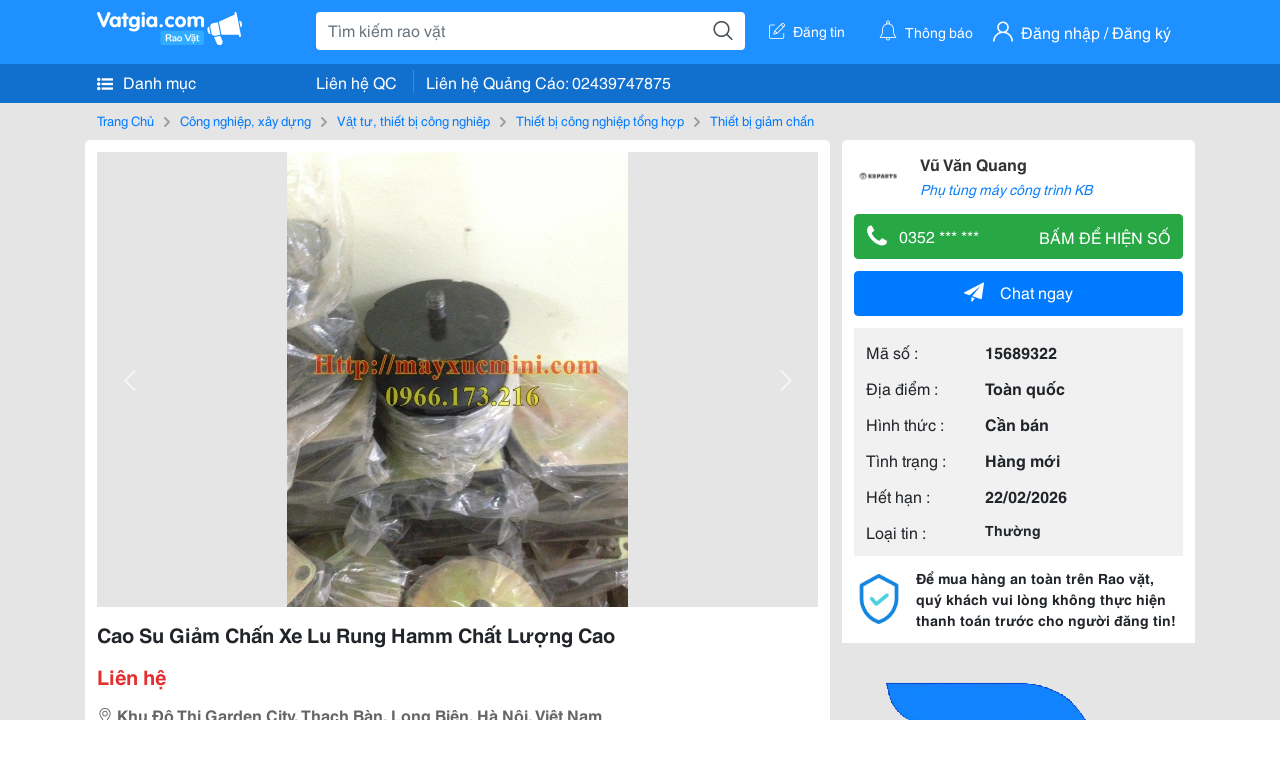

--- FILE ---
content_type: text/html; charset=UTF-8
request_url: https://www.vatgia.com/raovat/9311/15689322/cao-su-giam-chan-xe-lu-rung-hamm-chat-luong-cao.html
body_size: 5367
content:
<!DOCTYPE html>
<html lang="vi">
<head>
    <link rel="dns-prefetch" href="//cdnvg.scandict.com">
    <meta http-equiv="Content-Type" content="text/html; charset=utf-8" />
    <link href="/assets/image/raovat/favicon.ico" rel="icon" type="image/x-icon">
    <meta http-equiv="X-UA-Compatible" content="ie=edge">

    
    <meta name="apple-mobile-web-app-status-bar-style" content="#0c81f6"/>
<meta name="theme-color" content="#0c81f6"/>
<meta name="apple-mobile-web-app-capable" content="yes"/>
<meta name="mobile-web-app-capable" content="yes"/>
<meta name="viewport" content="width=device-width, initial-scale=1.0"/>
<meta property="og:url" content="https://vatgia.com/raovat/9311/15689322/cao-su-giam-chan-xe-lu-rung-hamm-chat-luong-cao.html"/>
<meta property="og:type" content="website"/>
<meta property="og:site_name" content="Vatgia.com"/>
<meta property="og:locale" content="vi_VN"/>
<meta property="og:title" content="Cao Su Giảm Chấn Xe Lu Rung Hamm Chất Lượng Cao"/>
<meta property="og:description" content="Thiết Bị Giảm Chấn Phụ Tùng Máy Công Trình Kb  Hotline: 0966.173.216  Chuyên Cung Cấp Cao Su Giảm Chấn Lu Rung: Sakai, Hamm, Bomag, Dynapac,...   Cao Su Giảm Chấn Lu Rung Hamm:    Tại Sao Chọn Sản Phẩm Của Kb ?  Phân Phối Trực Tiếp Đến Tay Khách Hàng,.... Vũ Văn Quang. 10-47 06/07/2019"/>
<meta property="og:image" content="https://cdnvg.scandict.com/pictures/fullsize/2019/07/06/1562385065-wpi.jpg"/>
<meta name="title" content="Cao Su Giảm Chấn Xe Lu Rung Hamm Chất Lượng Cao"/>
<meta name="keywords" content="thiết bị giảm chấn, cao, su, giảm, chấn, xe, lu, rung..."/>
<meta name="description" content="Thiết Bị Giảm Chấn Phụ Tùng Máy Công Trình Kb  Hotline: 0966.173.216  Chuyên Cung Cấp Cao Su Giảm Chấn Lu Rung: Sakai, Hamm, Bomag, Dynapac,...   Cao Su Giảm Chấn Lu Rung Hamm:    Tại Sao Chọn Sản Phẩm Của Kb ?  Phân Phối Trực Tiếp Đến Tay Khách Hàng,.... Vũ Văn Quang. 10-47 06/07/2019"/>
<title>Cao Su Giảm Chấn Xe Lu Rung Hamm Chất Lượng Cao</title>

    
            <link rel="canonical" href="https://vatgia.com/raovat/9311/15689322/cao-su-giam-chan-xe-lu-rung-hamm-chat-luong-cao.html">
    
    
    
    <link rel="stylesheet" type="text/css" href="https://vatgia.com/assets/raovat/fonts/flaticon/flaticon.css">
    <link rel="stylesheet" type="text/css" href="https://vatgia.com/assets/css/bootstrap-4.5.0.css">
    <link rel="stylesheet" type="text/css" href="https://vatgia.com/assets/371000597101675/raovat/css/raovat.css">

        <script>
        window.vnpapp = "false";
        window.mobiledetect = "web";
        window.dataUser = "null";
        window.domain = "//vatgia.com";
        window.envAds = "ca-pub-2979760623205174";
        window.envAdsSlot = "8018923188";
        window.firebaseConfig = {
            apiKey: "AIzaSyBlmRLfyJCyqA8yu5x8bpFo0jwYX2yBpOg",
            authDomain: "vatgia-id.firebaseapp.com",
            databaseURL: "https://vatgia-id.firebaseio.com",
            projectId: "vatgia-id",
            storageBucket: "",
            messagingSenderId: "736117193883",
            appId: "1:736117193883:web:624a055c617b3dbe"
        }
        window.urlFacebookLogin = 'https://www.facebook.com/v4.0/dialog/oauth?response_type=code%2Cgranted_scopes&client_id=891255665928834&redirect_uri=https%3A%2F%2Fvatgia.com/home/&scope=public_profile%2Cemail&state=provider%3Dfacebook%26redirect%3D%2Fraovat';
        window.urlGoogleLogin = 'https://accounts.google.com/o/oauth2/v2/auth?scope=openid+https://www.googleapis.com/auth/userinfo.email+profile&response_type=code&redirect_uri=https%3A//vatgia.com/home/&client_id=736117193883-nj2eab6opd4bg8phsltf8likgal0jcbc.apps.googleusercontent.com&state=provider%3Dgoogle%26redirect%3D%2Fraovat';
    </script>

    <script type="application/ld+json">
						{
						  "@context": "https://schema.org",
						  "@type": "Organization",
						  "url": "https://vatgia.com",
						  "logo": "https://vatgia.com/css/logos/logo.png",
						  "name": "Vatgia.com",
						  "contactPoint": [{
						    "@type": "ContactPoint",
						    "telephone": "+84 02439747875",
						    "contactType": "Customer support",
						    "areaServed": "VI"
						  }],
						  "sameAs": ["https://www.facebook.com/vatgiafanpage"]
						}
						</script>

    <script type="application/ld+json">
						{
							"@context": "https://schema.org",
							"@type": "WebSite",
							"url": "https://vatgia.com",
							"potentialAction": {
								"@type": "SearchAction",
								"target": "https://vatgia.com/raovat/quicksearch.php?keyword={search_term_string}",
								"query-input": "required name=search_term_string"
							},
							"name" : "Vatgia.com",
            			"alternateName" : "Vatgia.com - Mua sắm hạnh phúc, kinh doanh hiệu quả"
						}
						</script>

            <script type="application/ld+json">{"@context": "http://schema.org", "@type": "BreadcrumbList", "itemListElement": [{
									"@type": "ListItem",
									"position": 1,
									"item": {
										"@id": "https://vatgia.com/raovat",
										"name": "Rao vặt"
									}
								},{
									"@type": "ListItem",
									"position": 2,
									"item": {
										"@id": "https://vatgia.com/raovat/2748/cong-nghiep-xay-dung.html",
										"name": "Công nghiệp, xây dựng"
									}
								},{
									"@type": "ListItem",
									"position": 3,
									"item": {
										"@id": "https://vatgia.com/raovat/6223/vat-tu-thiet-bi-cong-nghiep.html",
										"name": "Vật tư, thiết bị công nghiệp"
									}
								},{
									"@type": "ListItem",
									"position": 4,
									"item": {
										"@id": "https://vatgia.com/raovat/9079/thiet-bi-cong-nghiep-tong-hop.html",
										"name": "Thiết bị công nghiệp tổng hợp"
									}
								},{
									"@type": "ListItem",
									"position": 5,
									"item": {
										"@id": "https://vatgia.com/raovat/9311/thiet-bi-giam-chan.html",
										"name": "Thiết bị giảm chấn"
									}
								}]}</script>
    
    
    
    </head>
<body>
        <div id="raovat" class="css_rv_web">
        
                    <header-web :ContactPhone-prop="[[&quot;Li\u00ean h\u1ec7 Qu\u1ea3ng C\u00e1o&quot;,&quot; 02439747875&quot;,&quot;02439747875&quot;]]"></header-web>
                

        
        <div id="body-raovat">
            <div class="detail_pc pb-12px" id="remove-ads">














    <div class="container" id="container-ads">
        <nav aria-label="breadcrumb" class="rv-breadcrumb-pc">
    <ol class="breadcrumb">
        <li class="breadcrumb-item">
            <a href="/raovat">Trang Chủ</a>
        </li>
                            
                <li class="breadcrumb-item">
                    <a href="/raovat/2748/cong-nghiep-xay-dung.html">Công nghiệp, xây dựng</a>
                </li>
            
                                
                <li class="breadcrumb-item">
                    <a href="/raovat/6223/vat-tu-thiet-bi-cong-nghiep.html">Vật tư, thiết bị công nghiệp</a>
                </li>
            
                                
                <li class="breadcrumb-item">
                    <a href="/raovat/9079/thiet-bi-cong-nghiep-tong-hop.html">Thiết bị công nghiệp tổng hợp</a>
                </li>
            
                                
                <li class="breadcrumb-item">
                    <a href="/raovat/9311/thiet-bi-giam-chan.html">Thiết bị giảm chấn</a>
                </li>
            
                        </ol>
</nav>
        <div class="info_detail">
            <div class="info-generality row">
                <div class="col-8 pr-0">
                    <div class="bg-white pt-12px px-12px boder-top-5px">
                        <div class="img-info">
                            
                            <slide-image-web :slide-prop="{&quot;imageThum&quot;:[&quot;https:\/\/cdnvg.scandict.com\/pictures\/thumb\/w750\/2019\/07\/1562385065-wpi.jpg&quot;,&quot;https:\/\/cdnvg.scandict.com\/pictures\/thumb\/w750\/2019\/07\/1562384765-ucs.jpg&quot;,&quot;https:\/\/cdnvg.scandict.com\/pictures\/thumb\/w750\/2019\/07\/1562385066-ekz.jpg&quot;],&quot;image&quot;:[&quot;https:\/\/cdnvg.scandict.com\/pictures\/thumb\/0x0\/2019\/07\/1562385065-wpi.jpg&quot;,&quot;https:\/\/cdnvg.scandict.com\/pictures\/thumb\/0x0\/2019\/07\/1562384765-ucs.jpg&quot;,&quot;https:\/\/cdnvg.scandict.com\/pictures\/thumb\/0x0\/2019\/07\/1562385066-ekz.jpg&quot;]}"/>
                        </div>
                        <div class="title-price-product">
                            <h1 title="Cao Su Giảm Chấn Xe Lu Rung Hamm Chất Lượng Cao" class="title m-0 mt-12px">Cao Su Giảm Chấn Xe Lu Rung Hamm Chất Lượng Cao</h1>
                            <p class="price m-0 mt-12px">Liên hệ</p>
                            <p class="address m-0 mt-12px"><i class="flaticon-pin mr-1"></i>Khu Đô Thị Garden City, Thạch Bàn, Long Biên, Hà Nội, Việt Nam</p>
                                                    </div>
                    </div>
                    <div class="describe-product bg-white pt-12px">
                        <div class="des pb-12px px-12px overflow-hidden">
                            
                            
                            <div class="keyword-suggest pt-12px pb-12px">
                                <span class="title mr-1">Từ khóa gợi ý:</span>
                                <span>
                                                                    </span>
                            </div>
                        </div>

                    </div>

                    
                                        <div class="comment-post mt-12px bg-white">
                        <div class="title-comment bg-white">
                            <p class="m-0 pb-2">Bình luận</p>
                        </div>

                        <comment-add
                            :idrv="15689322" user_rv="2339332" user_name="Vũ Văn Quang" title_rv="Cao Su Giảm Chấn Xe Lu Rung Hamm Chất Lượng Cao"
                            ></comment-add>
                                                
                                                
                    </div>
                                        














                </div>
                <div class="info-product col-4 pl-12px sticky-top">
                    <div class="bg-white p-12px boder-top-5px">
                        <div class="d-flex info-human">
                            <div class="user">
                                <img class="w-100 h-100" src="https://cdnvg.scandict.com/pictures/thumb/60x60/2023/11/1700020267-ibk.png" alt="Vũ Văn Quang" onerror="javascript:this.src='/assets/image/raovat/no-avatar.png'"/>
                            </div>
                            <div class="name pl-3">
                                <a class="text-decoration-none" href="/raovat/detail_user?iUse=2339332">
                                    Vũ Văn Quang
                                </a>

                                                                    <div class="stall text-truncate text-primary"><a class="text-decoration-none font-italic" href="/Phutungmaycongtrinhkb">Phụ tùng máy công trình KB</a></div>
                                                            </div>
                        </div>
                        
                        
                        <div>
                                                        <button class="btn btn-success btn-block mt-12px btn-phone-detail" onclick="showPhone(this)">
                                <span class="float-left">
                                    <i class="flaticon-telephone-handle-silhouette mr-2"></i>
                                    0352 *** ***
                                </span>
                                <span class="float-right text-uppercase">Bấm để hiện số</span>
                            </button>
                            <div class="btn btn-outline-success show-phone-pc font-weight-bold text-center btn-block mt-12px d-none">
                                0352 205 609
                            </div>
                        </div>
                        <div class="btn-chat mt-12px">
                            <button type="button" class="btn btn-primary btn-chat-pc btn-block" onclick="create_chat_box({use_id: '2339332'})"><i class="flaticon-send mr-3"></i>Chat ngay</button>
                        </div>
                        <table class="table mt-12px mb-0 table-borderless tab-info-product pb-12px">
                            <tbody>
                                <tr>
                                    <td class="name">Mã số :</td>
                                    <td class="value"><strong>15689322</strong></td>
                                </tr>
                                <tr>
                                    <td class="name">Địa điểm :</td>
                                    <td class="value"><strong>Toàn quốc</strong></td>
                                </tr>
                                <tr>
                                    <td class="name">Hình thức :</td>
                                    <td class="value"><strong>Cần bán</strong></td>
                                </tr>
                                <tr>
                                    <td class="name">Tình trạng :</td>
                                    <td class="value"><strong>Hàng mới</strong></td>
                                </tr>
                                <tr>
                                    <td class="name">Hết hạn :</td>
                                    <td class="value expire_date" title="Post 10:52 06/07/2019, Up 08:49 23/01/2026">
                                        <strong>22/02/2026</strong>
                                    </td>
                                </tr>
                                <tr>
                                    <td class="name">Loại tin :</td>
                                                                            <td class="value"><p class="m-0 text-normal">Thường</p></td>
                                                                    </tr>
                            </tbody>
                        </table>
                        <div class="warning d-flex">
                            <div class="img-warning">
                                <div class="w-100 h-100" style='background: url("/assets/image/raovat/warning.png"); background-size: cover; background-repeat: no-repeat;'></div>
                            </div>
                            <div class="text pl-12px">
                                <span>Để mua hàng an toàn trên Rao vặt, quý khách vui lòng không thực hiện thanh toán trước cho người đăng tin!</span>
                            </div>
                        </div>
                    </div>
                    <div class=" mt-3">
                        <div class="panama_root" data-slot="bottom" ></div>
                        <script lang="javascript">
                            (function() {
                                var ga = document.createElement('script');
                                ga.type = 'text/javascript';ga.async=true;ga.defer=true;
                                ga.src = '//panama.vn/ads/tracking.js?v=123&';
                                var s = document.getElementsByTagName('script');
                                s[0].parentNode.insertBefore(ga, s[0]);
                            })();
                        </script>
                    </div>
                </div>
            </div>
                    </div>
    </div>
    <div class="container mt-3">
        <div class="panama_root" data-slot="bottom"></div>
        <script lang="javascript">
            (function() {
                var ga = document.createElement('script');
                ga.type = 'text/javascript';ga.async=true;ga.defer=true;
                ga.src = '//panama.vn/ads/tracking.js?v=123&';
                var s = document.getElementsByTagName('script');
                s[0].parentNode.insertBefore(ga, s[0]);
            })();
        </script>
    </div>














</div>
        </div>
        

        
                <footer-raovat :ContactPhone-prop="[[&quot;Li\u00ean h\u1ec7 Qu\u1ea3ng C\u00e1o&quot;,&quot; 02439747875&quot;,&quot;02439747875&quot;]]"></footer-raovat>
        
        
    </div>

    
    <script src="https://vatgia.com/assets/7100988271006543/raovat/js/manifest.js?v=2.9.27"></script>
    <script src="https://vatgia.com/assets/21019764316998101/raovat/js/vendor.js?v=2.9.27"></script>
    <script src="https://vatgia.com/assets/181009657989767/raovat/js/main.js?v=2.9.27"></script>

            <script src="https://vatgia.com/assets/0358102102102310210198/raovat/js/header-web.js?v=2.9.27"></script>
    
    <script src="https://vatgia.com/assets//js/slideShow.js"></script>
    <script src="https://vatgia.com/assets/1004262442981003/raovat/js/raovat.js?v=2.9.27"></script>

    <script src="/assets/js/jquery-3.5.1.min.js"></script>

    <script>
    $(function () {
        $.ajax({
            type: "POST",
            url: "/api/v2/raovat/view",
            data: {
                id: 15689322
            },
            success: function (response) {
                var exp = response.data.exp * 1000;
                var time = new Date(exp);

                if(response.success == 1) {
                    document.cookie = ""+response.data.key_cookie+"="+response.data.exp+"; expires="+time+"; path=/";
                }
            }
        });
    });
    let showPhone = (e) => {
        let dom = document.querySelector('.show-phone-pc');
        e.remove();
        dom.classList.remove('d-none');

        $.ajax({
            type: "POST",
            url: "/api/v2/reports/aggregation/viewed_phonenumber",
            data: {
                raovat_viewed_phonenumber: 1
            },
            success: function (response) {
            }
        });
    }
    $(document).scroll(function () {
        var y = $(this).scrollTop();
        if (y > 100) {
            $('.info-product').addClass("fix-sticky-top");
        }
        else {
            $('.info-product').removeClass("fix-sticky-top");
        }
    });
</script>



    
    </body>
</html>


--- FILE ---
content_type: text/html; charset=utf-8
request_url: https://panama.vn/panama-embed?utm_source=vatgia.com&utm_medium=cpc&utm_campaign=panama_2025&slot=bottom
body_size: 32843
content:
<!DOCTYPE html>
<html lang="en">

<head>
    <meta charset="utf-8">
    <meta name="viewport" content="width=device-width, initial-scale=1">
    <meta name="csrf-token" content="8LTDJzYFJ9GZJZv58jUIV5TnvLMvdJiZ0dcksN5V">
    <meta http-equiv="X-UA-Compatible" content="IE=edge">

    <title>Recommerce Module - Laravel</title>

    <meta name="description" content="">
    <meta name="keywords" content="">
    <meta name="author" content="">

    <!-- Fonts -->
    <link rel="preconnect" href="https://fonts.bunny.net">
    <link href="https://fonts.bunny.net/css?family=figtree:400,500,600&display=swap" rel="stylesheet" />

    

    <link rel="preload" as="style" href="https://panama.vn/build/assets/app-D_wrnQnu.css" /><link rel="stylesheet" href="https://panama.vn/build/assets/app-D_wrnQnu.css" />        <style>
        #product-list-container{
            /*background-image: url("/images/banner.jpg");*/
            /*background-repeat: no-repeat;*/
        }
        /* Ẩn thanh cuộn cho WebKit (Chrome, Safari, Opera, Edge Chromium) */
        .product #product-grid::-webkit-scrollbar {
            display: none;
        }
        #product-list-container .product {
            width: 100%;
        }
        /* Ẩn thanh cuộn cho Firefox */
        .product #product-grid {
            scrollbar-width: none;

        }
        .product #product-grid .product-card{
            max-width: 200px;
            width: 20%;
            min-width: 200px;
            border-left: 1px solid rgb(229 231 235);
            border-right: 1px solid rgb(229 231 235);
        }
        #product-list-container .information{
            width : 100%;
        }
        @media (min-width: 768px) {
            #product-list-container .information{
                /* Áp dụng calc(100% - 100px) khi màn hình từ 768px trở lên */
                width: 120px;
            }
            #product-list-container .product {
                width: calc(100% - 120px);
            }
        }

    </style>
</head>

<body>
    
    
    <div id="product-list-container"  class=" w-full md:bg-cover bg-auto bg-white">
        
        <div class="">
            <div class="relative border border-gray-300  shadow-md md:flex " >
                <div class="information w-full md:w-[120px] flex md:items-center md:justify-center px-2 pt-2 md:pb-2">
                    <div class=" h-max">
                        <a class=" md:mb-2 mb-px block" href="https://panama.vn" target="_blank">
                            <img src="https://panama.vn/images/logo/panama_vn.png" alt="Vatgia - Ứng dụng bán đồ cũ bằng AI" class="logo md:w-[120px] w-[65px]">
                        </a>
                        <p class="text-[12px] text-center text-gray-800 ml-[3px] md:ml-0">Chuyên gia AI Đồ Cũ – Mua Bán Đồ Second-hand.</p>
                    </div>

                </div>
                <div class="absolute top-0 right-1 group z-10">
                    <a href="https://panama.vn" target="_blank" >
                        <div class="flex items-center gap-1 bg-white border border-gray-200 rounded-full px-2 py-1 shadow-sm cursor-pointer">
                                 <span
                                         class="text-xs text-gray-600 whitespace-nowrap
                                           max-w-0 hidden group-hover:block
                                           font-semibold
                                           group-hover:max-w-[100px]
                                           group-hover:ml-1
                                           transition-all duration-300 ease-in-out">
                                    Panama.vn
                                </span>
                            <img
                                    src="https://panama.vn/images/icon/16x16.png"
                                    alt="icon"
                                    class="w-4 h-4"
                            />
                        </div>
                    </a>
                </div>
                <div class="relative product w-full md:w-[calc(100%-120px)]">
                
                
                
                
                
                    <div id="product-grid" class=" flex flex-nowrap overflow-x-auto h-full">
                                                                            
                            
                            
                            <div class="product-card p-2 bg-white flex-shrink-0 ">
                                
                                <a href="https://panama.vn/detail/1641?utm_source=vatgia.com&utm_medium=cpc&utm_campaign=panama_2025" class="w-full" target="_blank">
                                    <img class="object-cover w-full h-32 md:h-40" src="https://panama.vn/storage/products/2026/01/1769866241_447_a44d1f4b.jpeg" alt="Lacoste🐊 9 hảng France size S" />
                                </a>
                                
                                <div class="">
                                    <a href="https://panama.vn/detail/1641?utm_source=vatgia.com&utm_medium=cpc&utm_campaign=panama_2025" title="Lacoste🐊 9 hảng France size S" target="_blank">
                                        <h5 class="text-base font-semibold tracking-tight text-gray-900 line-clamp-2 min-h-[3rem]">Lacoste🐊 9 hảng France size S</h5>
                                    </a>
                                    <p class="text-gray-700 mt-2">TP HCM</p>
                                    
                                    <p class="text-sm md:text-base font-bold text-red-600 ">550.000 đ</p>

                                    
        
        
        
                                </div>
                            </div>
                            
                                                    
                            
                            
                            <div class="product-card p-2 bg-white flex-shrink-0 ">
                                
                                <a href="https://panama.vn/detail/1640?utm_source=vatgia.com&utm_medium=cpc&utm_campaign=panama_2025" class="w-full" target="_blank">
                                    <img class="object-cover w-full h-32 md:h-40" src="https://panama.vn/storage/products/2026/01/1769861380_450_463d7f79.jpg" alt="Thanh lý váy xếp tầng nữ xinh xắn, mới đẹp" />
                                </a>
                                
                                <div class="">
                                    <a href="https://panama.vn/detail/1640?utm_source=vatgia.com&utm_medium=cpc&utm_campaign=panama_2025" title="Thanh lý váy xếp tầng nữ xinh xắn, mới đẹp" target="_blank">
                                        <h5 class="text-base font-semibold tracking-tight text-gray-900 line-clamp-2 min-h-[3rem]">Thanh lý váy xếp tầng nữ xinh xắn, mới đẹp</h5>
                                    </a>
                                    <p class="text-gray-700 mt-2">Hưng Yên</p>
                                    
                                    <p class="text-sm md:text-base font-bold text-red-600 ">20.000 đ</p>

                                    
        
        
        
                                </div>
                            </div>
                            
                                                    
                            
                            
                            <div class="product-card p-2 bg-white flex-shrink-0 ">
                                
                                <a href="https://panama.vn/detail/1639?utm_source=vatgia.com&utm_medium=cpc&utm_campaign=panama_2025" class="w-full" target="_blank">
                                    <img class="object-cover w-full h-32 md:h-40" src="https://panama.vn/storage/products/2026/01/1769861078_450_54f07d46.jpg" alt="Áo dài tay nữ cổ bèo xinh xắn - Phong cách dễ thương" />
                                </a>
                                
                                <div class="">
                                    <a href="https://panama.vn/detail/1639?utm_source=vatgia.com&utm_medium=cpc&utm_campaign=panama_2025" title="Áo dài tay nữ cổ bèo xinh xắn - Phong cách dễ thương" target="_blank">
                                        <h5 class="text-base font-semibold tracking-tight text-gray-900 line-clamp-2 min-h-[3rem]">Áo dài tay nữ cổ bèo xinh xắn - Phong cách dễ thương</h5>
                                    </a>
                                    <p class="text-gray-700 mt-2">Hưng Yên</p>
                                    
                                    <p class="text-sm md:text-base font-bold text-red-600 ">50.000 đ</p>

                                    
        
        
        
                                </div>
                            </div>
                            
                                                    
                            
                            
                            <div class="product-card p-2 bg-white flex-shrink-0 ">
                                
                                <a href="https://panama.vn/detail/1638?utm_source=vatgia.com&utm_medium=cpc&utm_campaign=panama_2025" class="w-full" target="_blank">
                                    <img class="object-cover w-full h-32 md:h-40" src="https://panama.vn/storage/products/2026/01/1769855558_450_9e165f0e.jpg" alt="Áo sơ mi nữ họa tiết Chanel độc đáo" />
                                </a>
                                
                                <div class="">
                                    <a href="https://panama.vn/detail/1638?utm_source=vatgia.com&utm_medium=cpc&utm_campaign=panama_2025" title="Áo sơ mi nữ họa tiết Chanel độc đáo" target="_blank">
                                        <h5 class="text-base font-semibold tracking-tight text-gray-900 line-clamp-2 min-h-[3rem]">Áo sơ mi nữ họa tiết Chanel độc đáo</h5>
                                    </a>
                                    <p class="text-gray-700 mt-2">Hưng Yên</p>
                                    
                                    <p class="text-sm md:text-base font-bold text-red-600 ">50.000 đ</p>

                                    
        
        
        
                                </div>
                            </div>
                            
                                                    
                            
                            
                            <div class="product-card p-2 bg-white flex-shrink-0 ">
                                
                                <a href="https://panama.vn/detail/1637?utm_source=vatgia.com&utm_medium=cpc&utm_campaign=panama_2025" class="w-full" target="_blank">
                                    <img class="object-cover w-full h-32 md:h-40" src="https://panama.vn/storage/products/2026/01/1769849929_449_66516297.jpeg" alt="(Cho tặng) Tai nghe không dây Aukey chính hãng" />
                                </a>
                                
                                <div class="">
                                    <a href="https://panama.vn/detail/1637?utm_source=vatgia.com&utm_medium=cpc&utm_campaign=panama_2025" title="(Cho tặng) Tai nghe không dây Aukey chính hãng" target="_blank">
                                        <h5 class="text-base font-semibold tracking-tight text-gray-900 line-clamp-2 min-h-[3rem]">(Cho tặng) Tai nghe không dây Aukey chính hãng</h5>
                                    </a>
                                    <p class="text-gray-700 mt-2">TP HCM</p>
                                    
                                    <p class="text-sm md:text-base font-bold text-red-600 ">1 đ</p>

                                    
        
        
        
                                </div>
                            </div>
                            
                                                    
                            
                            
                            <div class="product-card p-2 bg-white flex-shrink-0 ">
                                
                                <a href="https://panama.vn/detail/1636?utm_source=vatgia.com&utm_medium=cpc&utm_campaign=panama_2025" class="w-full" target="_blank">
                                    <img class="object-cover w-full h-32 md:h-40" src="https://panama.vn/storage/products/2026/01/1769790803_447_774e0740.jpeg" alt="Hoodie Anime Oodie 9 hảng Của Nhà GarmemtOne size L" />
                                </a>
                                
                                <div class="">
                                    <a href="https://panama.vn/detail/1636?utm_source=vatgia.com&utm_medium=cpc&utm_campaign=panama_2025" title="Hoodie Anime Oodie 9 hảng Của Nhà GarmemtOne size L" target="_blank">
                                        <h5 class="text-base font-semibold tracking-tight text-gray-900 line-clamp-2 min-h-[3rem]">Hoodie Anime Oodie 9 hảng Của Nhà GarmemtOne size L</h5>
                                    </a>
                                    <p class="text-gray-700 mt-2">TP HCM</p>
                                    
                                    <p class="text-sm md:text-base font-bold text-red-600 ">150.000 đ</p>

                                    
        
        
        
                                </div>
                            </div>
                            
                                                    
                            
                            
                            <div class="product-card p-2 bg-white flex-shrink-0 ">
                                
                                <a href="https://panama.vn/detail/1635?utm_source=vatgia.com&utm_medium=cpc&utm_campaign=panama_2025" class="w-full" target="_blank">
                                    <img class="object-cover w-full h-32 md:h-40" src="https://panama.vn/storage/products/2026/01/1769790030_447_ebf8faac.jpeg" alt="Hoodie anime Oodie 9 hảng Của Nhà GarmentOne size M" />
                                </a>
                                
                                <div class="">
                                    <a href="https://panama.vn/detail/1635?utm_source=vatgia.com&utm_medium=cpc&utm_campaign=panama_2025" title="Hoodie anime Oodie 9 hảng Của Nhà GarmentOne size M" target="_blank">
                                        <h5 class="text-base font-semibold tracking-tight text-gray-900 line-clamp-2 min-h-[3rem]">Hoodie anime Oodie 9 hảng Của Nhà GarmentOne size M</h5>
                                    </a>
                                    <p class="text-gray-700 mt-2">TP HCM</p>
                                    
                                    <p class="text-sm md:text-base font-bold text-red-600 ">200.000 đ</p>

                                    
        
        
        
                                </div>
                            </div>
                            
                                                    
                            
                            
                            <div class="product-card p-2 bg-white flex-shrink-0 ">
                                
                                <a href="https://panama.vn/detail/1634?utm_source=vatgia.com&utm_medium=cpc&utm_campaign=panama_2025" class="w-full" target="_blank">
                                    <img class="object-cover w-full h-32 md:h-40" src="https://panama.vn/storage/products/2026/01/1769789816_447_c74b49fc.jpeg" alt="Hoodie Anime Oodie 9 hảng Của Nhà GarmentOne Size M" />
                                </a>
                                
                                <div class="">
                                    <a href="https://panama.vn/detail/1634?utm_source=vatgia.com&utm_medium=cpc&utm_campaign=panama_2025" title="Hoodie Anime Oodie 9 hảng Của Nhà GarmentOne Size M" target="_blank">
                                        <h5 class="text-base font-semibold tracking-tight text-gray-900 line-clamp-2 min-h-[3rem]">Hoodie Anime Oodie 9 hảng Của Nhà GarmentOne Size M</h5>
                                    </a>
                                    <p class="text-gray-700 mt-2">TP HCM</p>
                                    
                                    <p class="text-sm md:text-base font-bold text-red-600 ">200.000 đ</p>

                                    
        
        
        
                                </div>
                            </div>
                            
                                                    
                            
                            
                            <div class="product-card p-2 bg-white flex-shrink-0 ">
                                
                                <a href="https://panama.vn/detail/1633?utm_source=vatgia.com&utm_medium=cpc&utm_campaign=panama_2025" class="w-full" target="_blank">
                                    <img class="object-cover w-full h-32 md:h-40" src="https://panama.vn/storage/products/2026/01/1769789567_447_a65ee4df.jpeg" alt="Hoodie anime Oodie 9 hảng Của Nhà GarmentOne size M" />
                                </a>
                                
                                <div class="">
                                    <a href="https://panama.vn/detail/1633?utm_source=vatgia.com&utm_medium=cpc&utm_campaign=panama_2025" title="Hoodie anime Oodie 9 hảng Của Nhà GarmentOne size M" target="_blank">
                                        <h5 class="text-base font-semibold tracking-tight text-gray-900 line-clamp-2 min-h-[3rem]">Hoodie anime Oodie 9 hảng Của Nhà GarmentOne size M</h5>
                                    </a>
                                    <p class="text-gray-700 mt-2">TP HCM</p>
                                    
                                    <p class="text-sm md:text-base font-bold text-red-600 ">200.000 đ</p>

                                    
        
        
        
                                </div>
                            </div>
                            
                                                    
                            
                            
                            <div class="product-card p-2 bg-white flex-shrink-0 ">
                                
                                <a href="https://panama.vn/detail/1632?utm_source=vatgia.com&utm_medium=cpc&utm_campaign=panama_2025" class="w-full" target="_blank">
                                    <img class="object-cover w-full h-32 md:h-40" src="https://panama.vn/storage/products/2026/01/1769789123_447_2c8aa069.jpeg" alt="Hoodie Anime Oodie 9 hảng Của Nhà GarmemtOne size XL" />
                                </a>
                                
                                <div class="">
                                    <a href="https://panama.vn/detail/1632?utm_source=vatgia.com&utm_medium=cpc&utm_campaign=panama_2025" title="Hoodie Anime Oodie 9 hảng Của Nhà GarmemtOne size XL" target="_blank">
                                        <h5 class="text-base font-semibold tracking-tight text-gray-900 line-clamp-2 min-h-[3rem]">Hoodie Anime Oodie 9 hảng Của Nhà GarmemtOne size XL</h5>
                                    </a>
                                    <p class="text-gray-700 mt-2">TP HCM</p>
                                    
                                    <p class="text-sm md:text-base font-bold text-red-600 ">200.000 đ</p>

                                    
        
        
        
                                </div>
                            </div>
                            
                                                    
                            
                            
                            <div class="product-card p-2 bg-white flex-shrink-0 ">
                                
                                <a href="https://panama.vn/detail/1631?utm_source=vatgia.com&utm_medium=cpc&utm_campaign=panama_2025" class="w-full" target="_blank">
                                    <img class="object-cover w-full h-32 md:h-40" src="https://panama.vn/storage/products/2026/01/1769788537_446_0685de24.jpeg" alt="Xiaomi 13 12GB/512GB - đẹp keng" />
                                </a>
                                
                                <div class="">
                                    <a href="https://panama.vn/detail/1631?utm_source=vatgia.com&utm_medium=cpc&utm_campaign=panama_2025" title="Xiaomi 13 12GB/512GB - đẹp keng" target="_blank">
                                        <h5 class="text-base font-semibold tracking-tight text-gray-900 line-clamp-2 min-h-[3rem]">Xiaomi 13 12GB/512GB - đẹp keng</h5>
                                    </a>
                                    <p class="text-gray-700 mt-2">Bắc Ninh</p>
                                    
                                    <p class="text-sm md:text-base font-bold text-red-600 ">6.000.000 đ</p>

                                    
        
        
        
                                </div>
                            </div>
                            
                                                    
                            
                            
                            <div class="product-card p-2 bg-white flex-shrink-0 ">
                                
                                <a href="https://panama.vn/detail/1630?utm_source=vatgia.com&utm_medium=cpc&utm_campaign=panama_2025" class="w-full" target="_blank">
                                    <img class="object-cover w-full h-32 md:h-40" src="https://panama.vn/storage/products/2026/01/1769776658_445_07d93c2e.jpg" alt="BẢNG FLIPCHART HÀN QUỐC 0.8 x 1.2M – CÓ CHÂN" />
                                </a>
                                
                                <div class="">
                                    <a href="https://panama.vn/detail/1630?utm_source=vatgia.com&utm_medium=cpc&utm_campaign=panama_2025" title="BẢNG FLIPCHART HÀN QUỐC 0.8 x 1.2M – CÓ CHÂN" target="_blank">
                                        <h5 class="text-base font-semibold tracking-tight text-gray-900 line-clamp-2 min-h-[3rem]">BẢNG FLIPCHART HÀN QUỐC 0.8 x 1.2M – CÓ CHÂN</h5>
                                    </a>
                                    <p class="text-gray-700 mt-2">TP HCM</p>
                                    
                                    <p class="text-sm md:text-base font-bold text-red-600 ">1.200.000 đ</p>

                                    
        
        
        
                                </div>
                            </div>
                            
                                                    
                            
                            
                            <div class="product-card p-2 bg-white flex-shrink-0 ">
                                
                                <a href="https://panama.vn/detail/1629?utm_source=vatgia.com&utm_medium=cpc&utm_campaign=panama_2025" class="w-full" target="_blank">
                                    <img class="object-cover w-full h-32 md:h-40" src="https://panama.vn/storage/products/2026/01/1769776565_445_7a9e8030.jpg" alt="ĐẾ TẢN NHIỆT LAPTOP COOLCOLD K13 – RGB – MÀU ĐEN" />
                                </a>
                                
                                <div class="">
                                    <a href="https://panama.vn/detail/1629?utm_source=vatgia.com&utm_medium=cpc&utm_campaign=panama_2025" title="ĐẾ TẢN NHIỆT LAPTOP COOLCOLD K13 – RGB – MÀU ĐEN" target="_blank">
                                        <h5 class="text-base font-semibold tracking-tight text-gray-900 line-clamp-2 min-h-[3rem]">ĐẾ TẢN NHIỆT LAPTOP COOLCOLD K13 – RGB – MÀU ĐEN</h5>
                                    </a>
                                    <p class="text-gray-700 mt-2">TP HCM</p>
                                    
                                    <p class="text-sm md:text-base font-bold text-red-600 ">500.000 đ</p>

                                    
        
        
        
                                </div>
                            </div>
                            
                                                    
                            
                            
                            <div class="product-card p-2 bg-white flex-shrink-0 ">
                                
                                <a href="https://panama.vn/detail/1628?utm_source=vatgia.com&utm_medium=cpc&utm_campaign=panama_2025" class="w-full" target="_blank">
                                    <img class="object-cover w-full h-32 md:h-40" src="https://panama.vn/storage/products/2026/01/1769776418_445_88245bd2.jpg" alt="Gậy tập Gym Thanh lý Con Lăn Tập Gym TriggerPoint The Grid 2.0 – Màu cammassage cơ" />
                                </a>
                                
                                <div class="">
                                    <a href="https://panama.vn/detail/1628?utm_source=vatgia.com&utm_medium=cpc&utm_campaign=panama_2025" title="Gậy tập Gym Thanh lý Con Lăn Tập Gym TriggerPoint The Grid 2.0 – Màu cammassage cơ" target="_blank">
                                        <h5 class="text-base font-semibold tracking-tight text-gray-900 line-clamp-2 min-h-[3rem]">Gậy tập Gym Thanh lý Con Lăn Tập Gym TriggerPoint The Grid 2.0 – Màu cammassage cơ</h5>
                                    </a>
                                    <p class="text-gray-700 mt-2">TP HCM</p>
                                    
                                    <p class="text-sm md:text-base font-bold text-red-600 ">900.000 đ</p>

                                    
        
        
        
                                </div>
                            </div>
                            
                                                    
                            
                            
                            <div class="product-card p-2 bg-white flex-shrink-0 ">
                                
                                <a href="https://panama.vn/detail/1627?utm_source=vatgia.com&utm_medium=cpc&utm_campaign=panama_2025" class="w-full" target="_blank">
                                    <img class="object-cover w-full h-32 md:h-40" src="https://panama.vn/storage/products/2026/01/1769776305_445_e16b46ce.jpg" alt="Bộ sản phẩm đồng bộ Hello Plum H15 mini - Đồ chơi công nghệ cho bé⌚ ĐỒNG HỒ THÔNG MINH HAPPY PLUM HP15 MINI 44MM – GIÁ TỐT, ĐỦ DÙNG!" />
                                </a>
                                
                                <div class="">
                                    <a href="https://panama.vn/detail/1627?utm_source=vatgia.com&utm_medium=cpc&utm_campaign=panama_2025" title="Bộ sản phẩm đồng bộ Hello Plum H15 mini - Đồ chơi công nghệ cho bé⌚ ĐỒNG HỒ THÔNG MINH HAPPY PLUM HP15 MINI 44MM – GIÁ TỐT, ĐỦ DÙNG!" target="_blank">
                                        <h5 class="text-base font-semibold tracking-tight text-gray-900 line-clamp-2 min-h-[3rem]">Bộ sản phẩm đồng bộ Hello Plum H15 mini - Đồ chơi công nghệ cho bé⌚ ĐỒNG HỒ THÔNG MINH HAPPY PLUM HP15 MINI 44MM – GIÁ TỐT, ĐỦ DÙNG!</h5>
                                    </a>
                                    <p class="text-gray-700 mt-2">TP HCM</p>
                                    
                                    <p class="text-sm md:text-base font-bold text-red-600 ">800.000 đ</p>

                                    
        
        
        
                                </div>
                            </div>
                            
                                            </div>

                    
                    <button id="next-button"
                            class="absolute top-1/2 cursor-pointer right-0 transform -translate-y-1/2 bg-gray-700 text-white p-2 rounded-full shadow-lg opacity-75 hover:opacity-100 z-10">
                        <svg class="w-4 h-4" fill="none" stroke="currentColor" viewBox="0 0 24 24" xmlns="http://www.w3.org/2000/svg"><path stroke-linecap="round" stroke-linejoin="round" stroke-width="2" d="M9 5l7 7-7 7"></path></svg>
                    </button>

                    
                    <button id="prev-button"
                            class="absolute top-1/2 -left-2 cursor-pointer transform -translate-y-1/2 bg-gray-700 text-white p-2 rounded-full shadow-lg opacity-75 hover:opacity-100 z-10 hidden">
                        <svg class="w-4 h-4" fill="none" stroke="currentColor" viewBox="0 0 24 24" xmlns="http://www.w3.org/2000/svg"><path stroke-linecap="round" stroke-linejoin="round" stroke-width="2" d="M15 19l-7-7 7-7"></path></svg>
                    </button>

                </div>
            </div>
        </div>
    </div>


    


        <script>
        document.addEventListener('DOMContentLoaded', function () {
            const grid = document.getElementById('product-grid');
            const nextButton = document.getElementById('next-button');
            const prevButton = document.getElementById('prev-button');

            let autoSlideTimer = null;
            const AUTO_SLIDE_DELAY = 2000; // 2s

            // =========================
            // Update trạng thái nút
            // =========================
            function updateButtons() {
                if (grid.scrollLeft > 0) {
                    prevButton.classList.remove('hidden');
                } else {
                    prevButton.classList.add('hidden');
                }

                if (grid.scrollWidth > grid.scrollLeft + grid.clientWidth + 5) {
                    nextButton.classList.remove('hidden');
                } else {
                    nextButton.classList.add('hidden');
                }
            }

            // =========================
            // Scroll sang phải
            // =========================
            function slideNext() {
                const scrollAmount = grid.clientWidth;

                // Nếu đã ở cuối → quay về đầu
                if (grid.scrollLeft + grid.clientWidth >= grid.scrollWidth - 5) {
                    grid.scrollTo({
                        left: 0,
                        behavior: 'smooth'
                    });
                } else {
                    grid.scrollBy({
                        left: scrollAmount,
                        behavior: 'smooth'
                    });
                }

                setTimeout(updateButtons, 400);
            }

            // =========================
            // Auto slide
            // =========================
            function startAutoSlide() {
                stopAutoSlide();
                autoSlideTimer = setInterval(slideNext, AUTO_SLIDE_DELAY);
            }

            function stopAutoSlide() {
                if (autoSlideTimer) {
                    clearInterval(autoSlideTimer);
                    autoSlideTimer = null;
                }
            }

            function resetAutoSlide() {
                stopAutoSlide();
                startAutoSlide();
            }

            // =========================
            // Nút Next
            // =========================
            nextButton.addEventListener('click', function () {
                stopAutoSlide();
                slideNext();
                resetAutoSlide();
            });

            // =========================
            // Nút Prev
            // =========================
            prevButton.addEventListener('click', function () {
                stopAutoSlide();
                grid.scrollBy({
                    left: -grid.clientWidth,
                    behavior: 'smooth'
                });
                setTimeout(updateButtons, 400);
                resetAutoSlide();
            });

            // =========================
            // Khi user scroll tay
            // =========================
            grid.addEventListener('scroll', function () {
                updateButtons();
                resetAutoSlide();
            });

            // =========================
            // Khởi tạo
            // =========================
            updateButtons();
            startAutoSlide();
        });
    </script>

</body>


--- FILE ---
content_type: text/html; charset=utf-8
request_url: https://panama.vn/panama-embed?utm_source=vatgia.com&utm_medium=cpc&utm_campaign=panama_2025&slot=bottom
body_size: 32846
content:
<!DOCTYPE html>
<html lang="en">

<head>
    <meta charset="utf-8">
    <meta name="viewport" content="width=device-width, initial-scale=1">
    <meta name="csrf-token" content="TxCkPY5pNtKeWBbc8O6FM9UbZKpySBPr00PKSSZU">
    <meta http-equiv="X-UA-Compatible" content="IE=edge">

    <title>Recommerce Module - Laravel</title>

    <meta name="description" content="">
    <meta name="keywords" content="">
    <meta name="author" content="">

    <!-- Fonts -->
    <link rel="preconnect" href="https://fonts.bunny.net">
    <link href="https://fonts.bunny.net/css?family=figtree:400,500,600&display=swap" rel="stylesheet" />

    

    <link rel="preload" as="style" href="https://panama.vn/build/assets/app-D_wrnQnu.css" /><link rel="stylesheet" href="https://panama.vn/build/assets/app-D_wrnQnu.css" />        <style>
        #product-list-container{
            /*background-image: url("/images/banner.jpg");*/
            /*background-repeat: no-repeat;*/
        }
        /* Ẩn thanh cuộn cho WebKit (Chrome, Safari, Opera, Edge Chromium) */
        .product #product-grid::-webkit-scrollbar {
            display: none;
        }
        #product-list-container .product {
            width: 100%;
        }
        /* Ẩn thanh cuộn cho Firefox */
        .product #product-grid {
            scrollbar-width: none;

        }
        .product #product-grid .product-card{
            max-width: 200px;
            width: 20%;
            min-width: 200px;
            border-left: 1px solid rgb(229 231 235);
            border-right: 1px solid rgb(229 231 235);
        }
        #product-list-container .information{
            width : 100%;
        }
        @media (min-width: 768px) {
            #product-list-container .information{
                /* Áp dụng calc(100% - 100px) khi màn hình từ 768px trở lên */
                width: 120px;
            }
            #product-list-container .product {
                width: calc(100% - 120px);
            }
        }

    </style>
</head>

<body>
    
    
    <div id="product-list-container"  class=" w-full md:bg-cover bg-auto bg-white">
        
        <div class="">
            <div class="relative border border-gray-300  shadow-md md:flex " >
                <div class="information w-full md:w-[120px] flex md:items-center md:justify-center px-2 pt-2 md:pb-2">
                    <div class=" h-max">
                        <a class=" md:mb-2 mb-px block" href="https://panama.vn" target="_blank">
                            <img src="https://panama.vn/images/logo/panama_vn.png" alt="Vatgia - Ứng dụng bán đồ cũ bằng AI" class="logo md:w-[120px] w-[65px]">
                        </a>
                        <p class="text-[12px] text-center text-gray-800 ml-[3px] md:ml-0">Chuyên gia AI Đồ Cũ – Mua Bán Đồ Second-hand.</p>
                    </div>

                </div>
                <div class="absolute top-0 right-1 group z-10">
                    <a href="https://panama.vn" target="_blank" >
                        <div class="flex items-center gap-1 bg-white border border-gray-200 rounded-full px-2 py-1 shadow-sm cursor-pointer">
                                 <span
                                         class="text-xs text-gray-600 whitespace-nowrap
                                           max-w-0 hidden group-hover:block
                                           font-semibold
                                           group-hover:max-w-[100px]
                                           group-hover:ml-1
                                           transition-all duration-300 ease-in-out">
                                    Panama.vn
                                </span>
                            <img
                                    src="https://panama.vn/images/icon/16x16.png"
                                    alt="icon"
                                    class="w-4 h-4"
                            />
                        </div>
                    </a>
                </div>
                <div class="relative product w-full md:w-[calc(100%-120px)]">
                
                
                
                
                
                    <div id="product-grid" class=" flex flex-nowrap overflow-x-auto h-full">
                                                                            
                            
                            
                            <div class="product-card p-2 bg-white flex-shrink-0 ">
                                
                                <a href="https://panama.vn/detail/1641?utm_source=vatgia.com&utm_medium=cpc&utm_campaign=panama_2025" class="w-full" target="_blank">
                                    <img class="object-cover w-full h-32 md:h-40" src="https://panama.vn/storage/products/2026/01/1769866241_447_a44d1f4b.jpeg" alt="Lacoste🐊 9 hảng France size S" />
                                </a>
                                
                                <div class="">
                                    <a href="https://panama.vn/detail/1641?utm_source=vatgia.com&utm_medium=cpc&utm_campaign=panama_2025" title="Lacoste🐊 9 hảng France size S" target="_blank">
                                        <h5 class="text-base font-semibold tracking-tight text-gray-900 line-clamp-2 min-h-[3rem]">Lacoste🐊 9 hảng France size S</h5>
                                    </a>
                                    <p class="text-gray-700 mt-2">TP HCM</p>
                                    
                                    <p class="text-sm md:text-base font-bold text-red-600 ">550.000 đ</p>

                                    
        
        
        
                                </div>
                            </div>
                            
                                                    
                            
                            
                            <div class="product-card p-2 bg-white flex-shrink-0 ">
                                
                                <a href="https://panama.vn/detail/1640?utm_source=vatgia.com&utm_medium=cpc&utm_campaign=panama_2025" class="w-full" target="_blank">
                                    <img class="object-cover w-full h-32 md:h-40" src="https://panama.vn/storage/products/2026/01/1769861380_450_463d7f79.jpg" alt="Thanh lý váy xếp tầng nữ xinh xắn, mới đẹp" />
                                </a>
                                
                                <div class="">
                                    <a href="https://panama.vn/detail/1640?utm_source=vatgia.com&utm_medium=cpc&utm_campaign=panama_2025" title="Thanh lý váy xếp tầng nữ xinh xắn, mới đẹp" target="_blank">
                                        <h5 class="text-base font-semibold tracking-tight text-gray-900 line-clamp-2 min-h-[3rem]">Thanh lý váy xếp tầng nữ xinh xắn, mới đẹp</h5>
                                    </a>
                                    <p class="text-gray-700 mt-2">Hưng Yên</p>
                                    
                                    <p class="text-sm md:text-base font-bold text-red-600 ">20.000 đ</p>

                                    
        
        
        
                                </div>
                            </div>
                            
                                                    
                            
                            
                            <div class="product-card p-2 bg-white flex-shrink-0 ">
                                
                                <a href="https://panama.vn/detail/1639?utm_source=vatgia.com&utm_medium=cpc&utm_campaign=panama_2025" class="w-full" target="_blank">
                                    <img class="object-cover w-full h-32 md:h-40" src="https://panama.vn/storage/products/2026/01/1769861078_450_54f07d46.jpg" alt="Áo dài tay nữ cổ bèo xinh xắn - Phong cách dễ thương" />
                                </a>
                                
                                <div class="">
                                    <a href="https://panama.vn/detail/1639?utm_source=vatgia.com&utm_medium=cpc&utm_campaign=panama_2025" title="Áo dài tay nữ cổ bèo xinh xắn - Phong cách dễ thương" target="_blank">
                                        <h5 class="text-base font-semibold tracking-tight text-gray-900 line-clamp-2 min-h-[3rem]">Áo dài tay nữ cổ bèo xinh xắn - Phong cách dễ thương</h5>
                                    </a>
                                    <p class="text-gray-700 mt-2">Hưng Yên</p>
                                    
                                    <p class="text-sm md:text-base font-bold text-red-600 ">50.000 đ</p>

                                    
        
        
        
                                </div>
                            </div>
                            
                                                    
                            
                            
                            <div class="product-card p-2 bg-white flex-shrink-0 ">
                                
                                <a href="https://panama.vn/detail/1638?utm_source=vatgia.com&utm_medium=cpc&utm_campaign=panama_2025" class="w-full" target="_blank">
                                    <img class="object-cover w-full h-32 md:h-40" src="https://panama.vn/storage/products/2026/01/1769855558_450_9e165f0e.jpg" alt="Áo sơ mi nữ họa tiết Chanel độc đáo" />
                                </a>
                                
                                <div class="">
                                    <a href="https://panama.vn/detail/1638?utm_source=vatgia.com&utm_medium=cpc&utm_campaign=panama_2025" title="Áo sơ mi nữ họa tiết Chanel độc đáo" target="_blank">
                                        <h5 class="text-base font-semibold tracking-tight text-gray-900 line-clamp-2 min-h-[3rem]">Áo sơ mi nữ họa tiết Chanel độc đáo</h5>
                                    </a>
                                    <p class="text-gray-700 mt-2">Hưng Yên</p>
                                    
                                    <p class="text-sm md:text-base font-bold text-red-600 ">50.000 đ</p>

                                    
        
        
        
                                </div>
                            </div>
                            
                                                    
                            
                            
                            <div class="product-card p-2 bg-white flex-shrink-0 ">
                                
                                <a href="https://panama.vn/detail/1637?utm_source=vatgia.com&utm_medium=cpc&utm_campaign=panama_2025" class="w-full" target="_blank">
                                    <img class="object-cover w-full h-32 md:h-40" src="https://panama.vn/storage/products/2026/01/1769849929_449_66516297.jpeg" alt="(Cho tặng) Tai nghe không dây Aukey chính hãng" />
                                </a>
                                
                                <div class="">
                                    <a href="https://panama.vn/detail/1637?utm_source=vatgia.com&utm_medium=cpc&utm_campaign=panama_2025" title="(Cho tặng) Tai nghe không dây Aukey chính hãng" target="_blank">
                                        <h5 class="text-base font-semibold tracking-tight text-gray-900 line-clamp-2 min-h-[3rem]">(Cho tặng) Tai nghe không dây Aukey chính hãng</h5>
                                    </a>
                                    <p class="text-gray-700 mt-2">TP HCM</p>
                                    
                                    <p class="text-sm md:text-base font-bold text-red-600 ">1 đ</p>

                                    
        
        
        
                                </div>
                            </div>
                            
                                                    
                            
                            
                            <div class="product-card p-2 bg-white flex-shrink-0 ">
                                
                                <a href="https://panama.vn/detail/1636?utm_source=vatgia.com&utm_medium=cpc&utm_campaign=panama_2025" class="w-full" target="_blank">
                                    <img class="object-cover w-full h-32 md:h-40" src="https://panama.vn/storage/products/2026/01/1769790803_447_774e0740.jpeg" alt="Hoodie Anime Oodie 9 hảng Của Nhà GarmemtOne size L" />
                                </a>
                                
                                <div class="">
                                    <a href="https://panama.vn/detail/1636?utm_source=vatgia.com&utm_medium=cpc&utm_campaign=panama_2025" title="Hoodie Anime Oodie 9 hảng Của Nhà GarmemtOne size L" target="_blank">
                                        <h5 class="text-base font-semibold tracking-tight text-gray-900 line-clamp-2 min-h-[3rem]">Hoodie Anime Oodie 9 hảng Của Nhà GarmemtOne size L</h5>
                                    </a>
                                    <p class="text-gray-700 mt-2">TP HCM</p>
                                    
                                    <p class="text-sm md:text-base font-bold text-red-600 ">150.000 đ</p>

                                    
        
        
        
                                </div>
                            </div>
                            
                                                    
                            
                            
                            <div class="product-card p-2 bg-white flex-shrink-0 ">
                                
                                <a href="https://panama.vn/detail/1635?utm_source=vatgia.com&utm_medium=cpc&utm_campaign=panama_2025" class="w-full" target="_blank">
                                    <img class="object-cover w-full h-32 md:h-40" src="https://panama.vn/storage/products/2026/01/1769790030_447_ebf8faac.jpeg" alt="Hoodie anime Oodie 9 hảng Của Nhà GarmentOne size M" />
                                </a>
                                
                                <div class="">
                                    <a href="https://panama.vn/detail/1635?utm_source=vatgia.com&utm_medium=cpc&utm_campaign=panama_2025" title="Hoodie anime Oodie 9 hảng Của Nhà GarmentOne size M" target="_blank">
                                        <h5 class="text-base font-semibold tracking-tight text-gray-900 line-clamp-2 min-h-[3rem]">Hoodie anime Oodie 9 hảng Của Nhà GarmentOne size M</h5>
                                    </a>
                                    <p class="text-gray-700 mt-2">TP HCM</p>
                                    
                                    <p class="text-sm md:text-base font-bold text-red-600 ">200.000 đ</p>

                                    
        
        
        
                                </div>
                            </div>
                            
                                                    
                            
                            
                            <div class="product-card p-2 bg-white flex-shrink-0 ">
                                
                                <a href="https://panama.vn/detail/1634?utm_source=vatgia.com&utm_medium=cpc&utm_campaign=panama_2025" class="w-full" target="_blank">
                                    <img class="object-cover w-full h-32 md:h-40" src="https://panama.vn/storage/products/2026/01/1769789816_447_c74b49fc.jpeg" alt="Hoodie Anime Oodie 9 hảng Của Nhà GarmentOne Size M" />
                                </a>
                                
                                <div class="">
                                    <a href="https://panama.vn/detail/1634?utm_source=vatgia.com&utm_medium=cpc&utm_campaign=panama_2025" title="Hoodie Anime Oodie 9 hảng Của Nhà GarmentOne Size M" target="_blank">
                                        <h5 class="text-base font-semibold tracking-tight text-gray-900 line-clamp-2 min-h-[3rem]">Hoodie Anime Oodie 9 hảng Của Nhà GarmentOne Size M</h5>
                                    </a>
                                    <p class="text-gray-700 mt-2">TP HCM</p>
                                    
                                    <p class="text-sm md:text-base font-bold text-red-600 ">200.000 đ</p>

                                    
        
        
        
                                </div>
                            </div>
                            
                                                    
                            
                            
                            <div class="product-card p-2 bg-white flex-shrink-0 ">
                                
                                <a href="https://panama.vn/detail/1633?utm_source=vatgia.com&utm_medium=cpc&utm_campaign=panama_2025" class="w-full" target="_blank">
                                    <img class="object-cover w-full h-32 md:h-40" src="https://panama.vn/storage/products/2026/01/1769789567_447_a65ee4df.jpeg" alt="Hoodie anime Oodie 9 hảng Của Nhà GarmentOne size M" />
                                </a>
                                
                                <div class="">
                                    <a href="https://panama.vn/detail/1633?utm_source=vatgia.com&utm_medium=cpc&utm_campaign=panama_2025" title="Hoodie anime Oodie 9 hảng Của Nhà GarmentOne size M" target="_blank">
                                        <h5 class="text-base font-semibold tracking-tight text-gray-900 line-clamp-2 min-h-[3rem]">Hoodie anime Oodie 9 hảng Của Nhà GarmentOne size M</h5>
                                    </a>
                                    <p class="text-gray-700 mt-2">TP HCM</p>
                                    
                                    <p class="text-sm md:text-base font-bold text-red-600 ">200.000 đ</p>

                                    
        
        
        
                                </div>
                            </div>
                            
                                                    
                            
                            
                            <div class="product-card p-2 bg-white flex-shrink-0 ">
                                
                                <a href="https://panama.vn/detail/1632?utm_source=vatgia.com&utm_medium=cpc&utm_campaign=panama_2025" class="w-full" target="_blank">
                                    <img class="object-cover w-full h-32 md:h-40" src="https://panama.vn/storage/products/2026/01/1769789123_447_2c8aa069.jpeg" alt="Hoodie Anime Oodie 9 hảng Của Nhà GarmemtOne size XL" />
                                </a>
                                
                                <div class="">
                                    <a href="https://panama.vn/detail/1632?utm_source=vatgia.com&utm_medium=cpc&utm_campaign=panama_2025" title="Hoodie Anime Oodie 9 hảng Của Nhà GarmemtOne size XL" target="_blank">
                                        <h5 class="text-base font-semibold tracking-tight text-gray-900 line-clamp-2 min-h-[3rem]">Hoodie Anime Oodie 9 hảng Của Nhà GarmemtOne size XL</h5>
                                    </a>
                                    <p class="text-gray-700 mt-2">TP HCM</p>
                                    
                                    <p class="text-sm md:text-base font-bold text-red-600 ">200.000 đ</p>

                                    
        
        
        
                                </div>
                            </div>
                            
                                                    
                            
                            
                            <div class="product-card p-2 bg-white flex-shrink-0 ">
                                
                                <a href="https://panama.vn/detail/1631?utm_source=vatgia.com&utm_medium=cpc&utm_campaign=panama_2025" class="w-full" target="_blank">
                                    <img class="object-cover w-full h-32 md:h-40" src="https://panama.vn/storage/products/2026/01/1769788537_446_0685de24.jpeg" alt="Xiaomi 13 12GB/512GB - đẹp keng" />
                                </a>
                                
                                <div class="">
                                    <a href="https://panama.vn/detail/1631?utm_source=vatgia.com&utm_medium=cpc&utm_campaign=panama_2025" title="Xiaomi 13 12GB/512GB - đẹp keng" target="_blank">
                                        <h5 class="text-base font-semibold tracking-tight text-gray-900 line-clamp-2 min-h-[3rem]">Xiaomi 13 12GB/512GB - đẹp keng</h5>
                                    </a>
                                    <p class="text-gray-700 mt-2">Bắc Ninh</p>
                                    
                                    <p class="text-sm md:text-base font-bold text-red-600 ">6.000.000 đ</p>

                                    
        
        
        
                                </div>
                            </div>
                            
                                                    
                            
                            
                            <div class="product-card p-2 bg-white flex-shrink-0 ">
                                
                                <a href="https://panama.vn/detail/1630?utm_source=vatgia.com&utm_medium=cpc&utm_campaign=panama_2025" class="w-full" target="_blank">
                                    <img class="object-cover w-full h-32 md:h-40" src="https://panama.vn/storage/products/2026/01/1769776658_445_07d93c2e.jpg" alt="BẢNG FLIPCHART HÀN QUỐC 0.8 x 1.2M – CÓ CHÂN" />
                                </a>
                                
                                <div class="">
                                    <a href="https://panama.vn/detail/1630?utm_source=vatgia.com&utm_medium=cpc&utm_campaign=panama_2025" title="BẢNG FLIPCHART HÀN QUỐC 0.8 x 1.2M – CÓ CHÂN" target="_blank">
                                        <h5 class="text-base font-semibold tracking-tight text-gray-900 line-clamp-2 min-h-[3rem]">BẢNG FLIPCHART HÀN QUỐC 0.8 x 1.2M – CÓ CHÂN</h5>
                                    </a>
                                    <p class="text-gray-700 mt-2">TP HCM</p>
                                    
                                    <p class="text-sm md:text-base font-bold text-red-600 ">1.200.000 đ</p>

                                    
        
        
        
                                </div>
                            </div>
                            
                                                    
                            
                            
                            <div class="product-card p-2 bg-white flex-shrink-0 ">
                                
                                <a href="https://panama.vn/detail/1629?utm_source=vatgia.com&utm_medium=cpc&utm_campaign=panama_2025" class="w-full" target="_blank">
                                    <img class="object-cover w-full h-32 md:h-40" src="https://panama.vn/storage/products/2026/01/1769776565_445_7a9e8030.jpg" alt="ĐẾ TẢN NHIỆT LAPTOP COOLCOLD K13 – RGB – MÀU ĐEN" />
                                </a>
                                
                                <div class="">
                                    <a href="https://panama.vn/detail/1629?utm_source=vatgia.com&utm_medium=cpc&utm_campaign=panama_2025" title="ĐẾ TẢN NHIỆT LAPTOP COOLCOLD K13 – RGB – MÀU ĐEN" target="_blank">
                                        <h5 class="text-base font-semibold tracking-tight text-gray-900 line-clamp-2 min-h-[3rem]">ĐẾ TẢN NHIỆT LAPTOP COOLCOLD K13 – RGB – MÀU ĐEN</h5>
                                    </a>
                                    <p class="text-gray-700 mt-2">TP HCM</p>
                                    
                                    <p class="text-sm md:text-base font-bold text-red-600 ">500.000 đ</p>

                                    
        
        
        
                                </div>
                            </div>
                            
                                                    
                            
                            
                            <div class="product-card p-2 bg-white flex-shrink-0 ">
                                
                                <a href="https://panama.vn/detail/1628?utm_source=vatgia.com&utm_medium=cpc&utm_campaign=panama_2025" class="w-full" target="_blank">
                                    <img class="object-cover w-full h-32 md:h-40" src="https://panama.vn/storage/products/2026/01/1769776418_445_88245bd2.jpg" alt="Gậy tập Gym Thanh lý Con Lăn Tập Gym TriggerPoint The Grid 2.0 – Màu cammassage cơ" />
                                </a>
                                
                                <div class="">
                                    <a href="https://panama.vn/detail/1628?utm_source=vatgia.com&utm_medium=cpc&utm_campaign=panama_2025" title="Gậy tập Gym Thanh lý Con Lăn Tập Gym TriggerPoint The Grid 2.0 – Màu cammassage cơ" target="_blank">
                                        <h5 class="text-base font-semibold tracking-tight text-gray-900 line-clamp-2 min-h-[3rem]">Gậy tập Gym Thanh lý Con Lăn Tập Gym TriggerPoint The Grid 2.0 – Màu cammassage cơ</h5>
                                    </a>
                                    <p class="text-gray-700 mt-2">TP HCM</p>
                                    
                                    <p class="text-sm md:text-base font-bold text-red-600 ">900.000 đ</p>

                                    
        
        
        
                                </div>
                            </div>
                            
                                                    
                            
                            
                            <div class="product-card p-2 bg-white flex-shrink-0 ">
                                
                                <a href="https://panama.vn/detail/1627?utm_source=vatgia.com&utm_medium=cpc&utm_campaign=panama_2025" class="w-full" target="_blank">
                                    <img class="object-cover w-full h-32 md:h-40" src="https://panama.vn/storage/products/2026/01/1769776305_445_e16b46ce.jpg" alt="Bộ sản phẩm đồng bộ Hello Plum H15 mini - Đồ chơi công nghệ cho bé⌚ ĐỒNG HỒ THÔNG MINH HAPPY PLUM HP15 MINI 44MM – GIÁ TỐT, ĐỦ DÙNG!" />
                                </a>
                                
                                <div class="">
                                    <a href="https://panama.vn/detail/1627?utm_source=vatgia.com&utm_medium=cpc&utm_campaign=panama_2025" title="Bộ sản phẩm đồng bộ Hello Plum H15 mini - Đồ chơi công nghệ cho bé⌚ ĐỒNG HỒ THÔNG MINH HAPPY PLUM HP15 MINI 44MM – GIÁ TỐT, ĐỦ DÙNG!" target="_blank">
                                        <h5 class="text-base font-semibold tracking-tight text-gray-900 line-clamp-2 min-h-[3rem]">Bộ sản phẩm đồng bộ Hello Plum H15 mini - Đồ chơi công nghệ cho bé⌚ ĐỒNG HỒ THÔNG MINH HAPPY PLUM HP15 MINI 44MM – GIÁ TỐT, ĐỦ DÙNG!</h5>
                                    </a>
                                    <p class="text-gray-700 mt-2">TP HCM</p>
                                    
                                    <p class="text-sm md:text-base font-bold text-red-600 ">800.000 đ</p>

                                    
        
        
        
                                </div>
                            </div>
                            
                                            </div>

                    
                    <button id="next-button"
                            class="absolute top-1/2 cursor-pointer right-0 transform -translate-y-1/2 bg-gray-700 text-white p-2 rounded-full shadow-lg opacity-75 hover:opacity-100 z-10">
                        <svg class="w-4 h-4" fill="none" stroke="currentColor" viewBox="0 0 24 24" xmlns="http://www.w3.org/2000/svg"><path stroke-linecap="round" stroke-linejoin="round" stroke-width="2" d="M9 5l7 7-7 7"></path></svg>
                    </button>

                    
                    <button id="prev-button"
                            class="absolute top-1/2 -left-2 cursor-pointer transform -translate-y-1/2 bg-gray-700 text-white p-2 rounded-full shadow-lg opacity-75 hover:opacity-100 z-10 hidden">
                        <svg class="w-4 h-4" fill="none" stroke="currentColor" viewBox="0 0 24 24" xmlns="http://www.w3.org/2000/svg"><path stroke-linecap="round" stroke-linejoin="round" stroke-width="2" d="M15 19l-7-7 7-7"></path></svg>
                    </button>

                </div>
            </div>
        </div>
    </div>


    


        <script>
        document.addEventListener('DOMContentLoaded', function () {
            const grid = document.getElementById('product-grid');
            const nextButton = document.getElementById('next-button');
            const prevButton = document.getElementById('prev-button');

            let autoSlideTimer = null;
            const AUTO_SLIDE_DELAY = 2000; // 2s

            // =========================
            // Update trạng thái nút
            // =========================
            function updateButtons() {
                if (grid.scrollLeft > 0) {
                    prevButton.classList.remove('hidden');
                } else {
                    prevButton.classList.add('hidden');
                }

                if (grid.scrollWidth > grid.scrollLeft + grid.clientWidth + 5) {
                    nextButton.classList.remove('hidden');
                } else {
                    nextButton.classList.add('hidden');
                }
            }

            // =========================
            // Scroll sang phải
            // =========================
            function slideNext() {
                const scrollAmount = grid.clientWidth;

                // Nếu đã ở cuối → quay về đầu
                if (grid.scrollLeft + grid.clientWidth >= grid.scrollWidth - 5) {
                    grid.scrollTo({
                        left: 0,
                        behavior: 'smooth'
                    });
                } else {
                    grid.scrollBy({
                        left: scrollAmount,
                        behavior: 'smooth'
                    });
                }

                setTimeout(updateButtons, 400);
            }

            // =========================
            // Auto slide
            // =========================
            function startAutoSlide() {
                stopAutoSlide();
                autoSlideTimer = setInterval(slideNext, AUTO_SLIDE_DELAY);
            }

            function stopAutoSlide() {
                if (autoSlideTimer) {
                    clearInterval(autoSlideTimer);
                    autoSlideTimer = null;
                }
            }

            function resetAutoSlide() {
                stopAutoSlide();
                startAutoSlide();
            }

            // =========================
            // Nút Next
            // =========================
            nextButton.addEventListener('click', function () {
                stopAutoSlide();
                slideNext();
                resetAutoSlide();
            });

            // =========================
            // Nút Prev
            // =========================
            prevButton.addEventListener('click', function () {
                stopAutoSlide();
                grid.scrollBy({
                    left: -grid.clientWidth,
                    behavior: 'smooth'
                });
                setTimeout(updateButtons, 400);
                resetAutoSlide();
            });

            // =========================
            // Khi user scroll tay
            // =========================
            grid.addEventListener('scroll', function () {
                updateButtons();
                resetAutoSlide();
            });

            // =========================
            // Khởi tạo
            // =========================
            updateButtons();
            startAutoSlide();
        });
    </script>

</body>
